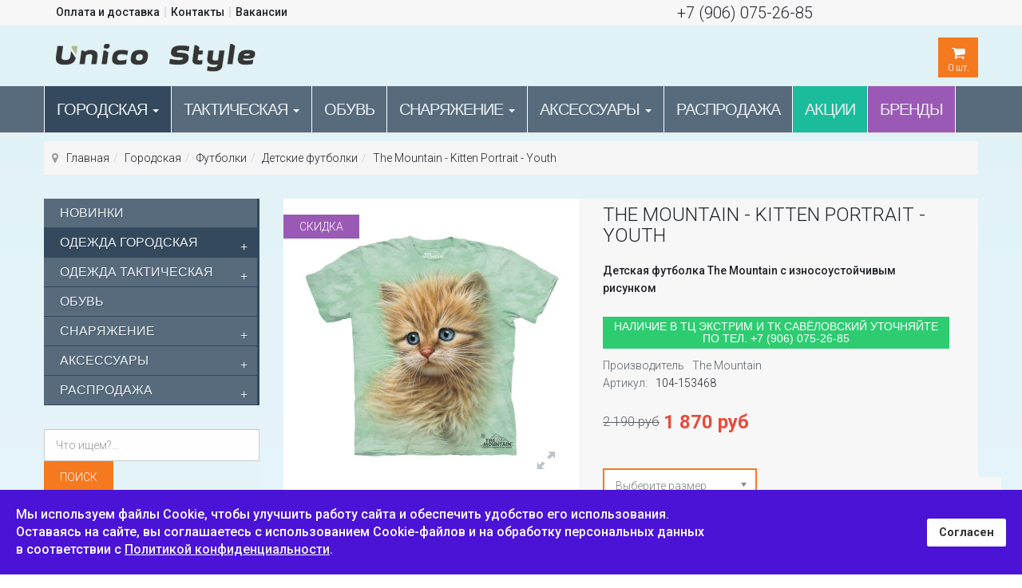

--- FILE ---
content_type: text/html; charset=utf-8
request_url: https://unico-style.ru/odezhda-gorodskaya/futbolki/detskie-futbolki/the-mountain-kitten-portrait-youth.html
body_size: 20581
content:

<!DOCTYPE html>
<html lang="ru-ru" dir="ltr" class='com_virtuemart view-productdetails itemid-1217 j39 mm-hover'>
  <head>
    
    
    
  	<link href='//fonts.googleapis.com/css?family=Roboto:400,100,300,500,700,900&subset=latin,cyrillic' rel='stylesheet' type='text/css'>
    <base href="https://unico-style.ru/odezhda-gorodskaya/futbolki/detskie-futbolki/the-mountain-kitten-portrait-youth.html" />
	<meta http-equiv="content-type" content="text/html; charset=utf-8" />
	<meta name="keywords" content="The Mountain - Kitten Portrait - Youth" />
	<meta name="title" content="The Mountain - Kitten Portrait - Youth" />
	<meta name="description" content="Унико Стайл предлагает купить Детская футболка The Mountain с износоустойчивым рисунком The Mountain - Kitten Portrait - Youth -  по выгодной цене с доставкой по Москве и всей России." />
	<meta name="generator" content="unico-style.ru" />
	<title>Детская футболка The Mountain с износоустойчивым рисунком The Mountain - Kitten Portrait - Youth -  купить в Москве по цене 1 870 руб</title>
	<link href="https://unico-style.ru/odezhda-gorodskaya/futbolki/futbolki-s-mordami-zhivotnykh/the-mountain-kitten-portrait-youth.html" rel="canonical" />
	<link href="/templates/t3_bs3_blank/favicon.ico" rel="shortcut icon" type="image/vnd.microsoft.icon" />
	<link rel="stylesheet" href="/media/com_jchoptimize/cache/css/62d34f99f954e98ed839cc163674dc31.css" />
	
	
	<style type="text/css">
#sp-cookie-consent {background-color: #4a13d6; color: #ffffff; }#sp-cookie-consent a, #sp-cookie-consent a:hover, #sp-cookie-consent a:focus, #sp-cookie-consent a:active {color: #f5f5f5; }#sp-cookie-consent .sp-cookie-allow {background-color: #ffffff; color: #333333;}#sp-cookie-consent .sp-cookie-allow:hover, #sp-cookie-consent .sp-cookie-allow:active, #sp-cookie-consent .sp-cookie-allow:focus {color: #333333;}
	</style>
	<script type="application/json" class="joomla-script-options new">{"csrf.token":"0639ec0f42af188d64fd1119aef41e48","system.paths":{"root":"","base":""}}</script>
	
	
	
	
	
	
	
	
	
	
	

    
<!-- META FOR IOS & HANDHELD -->

	<meta name="viewport" content="width=device-width, initial-scale=1.0, maximum-scale=1.0, user-scalable=no"/>
	<style type="text/stylesheet">
		@-webkit-viewport   { width: device-width; }
		@-moz-viewport      { width: device-width; }
		@-ms-viewport       { width: device-width; }
		@-o-viewport        { width: device-width; }
		@viewport           { width: device-width; }
	</style>
	
<meta name="HandheldFriendly" content="true"/>
<meta name="apple-mobile-web-app-capable" content="YES"/>

<!-- //META FOR IOS & HANDHELD -->




<!--[if lte IE 8]>
    <link rel="stylesheet" type="text/css" href="/templates/t3_bs3_blank/css/custom_ie8.css" />
<![endif]-->

<!-- Le HTML5 shim and media query for IE8 support -->
<!--[if lt IE 9]>
<script src="//html5shim.googlecode.com/svn/trunk/html5.js"></script>
<script type="text/javascript" src="/plugins/system/t3/base-bs3/js/respond.min.js"></script>
<![endif]-->
<!--[if lt IE 9]>
    <div style=' clear: both; text-align:center; position: relative; z-index:9999;'>
        <a href="http://www.microsoft.com/windows/internet-explorer/default.aspx?ocid=ie6_countdown_bannercode"><img src="/templates/t3_bs3_blank/images/old_browser.jpg" border="0" &nbsp;alt="" /></a>
    </div>
<![endif]-->

<!-- You can add Google Analytics here or use T3 Injection feature -->
<!-- Yandex.Metrika counter -->

<noscript><div><img src="https://mc.yandex.ru/watch/14437819" style="position:absolute; left:-9999px;" alt="" /></div></noscript>
<!-- /Yandex.Metrika counter -->
	<script src="/media/com_jchoptimize/cache/js/9f5bebb8dc84ffdb5289c672afc6f15c.js"></script>
	<script src="/components/com_virtuemart/assets/js/jquery-ui.min.js?vmver=1.9.2" type="text/javascript"></script>
<script src="/media/com_jchoptimize/cache/js/90cad3dc5988b539e0bf0678c9a646fe.js"></script>
	<script src="/components/com_virtuemart/assets/js/vmsite.js?vmver=99533f0a" type="text/javascript"></script>
<script src="/components/com_virtuemart/assets/js/chosen.jquery.min.js?vmver=99533f0a" type="text/javascript"></script>
<script src="/components/com_virtuemart/assets/js/vmprices.js?vmver=99533f0a" type="text/javascript"></script>
<script src="/components/com_virtuemart/assets/js/dynupdate.js?vmver=99533f0a" type="text/javascript"></script>
<script src="/media/com_jchoptimize/cache/js/c472ed0c25dc217707649c693787e35a.js"></script>
	<script type="text/javascript">

		jQuery(function($) {
			SqueezeBox.initialize({});
			initSqueezeBox();
			$(document).on('subform-row-add', initSqueezeBox);

			function initSqueezeBox(event, container)
			{
				SqueezeBox.assign($(container || document).find('a.modal').get(), {
					parse: 'rel'
				});
			}
		});

		window.jModalClose = function () {
			SqueezeBox.close();
		};

		// Add extra modal close functionality for tinyMCE-based editors
		document.onreadystatechange = function () {
			if (document.readyState == 'interactive' && typeof tinyMCE != 'undefined' && tinyMCE)
			{
				if (typeof window.jModalClose_no_tinyMCE === 'undefined')
				{
					window.jModalClose_no_tinyMCE = typeof(jModalClose) == 'function'  ?  jModalClose  :  false;

					jModalClose = function () {
						if (window.jModalClose_no_tinyMCE) window.jModalClose_no_tinyMCE.apply(this, arguments);
						tinyMCE.activeEditor.windowManager.close();
					};
				}

				if (typeof window.SqueezeBoxClose_no_tinyMCE === 'undefined')
				{
					if (typeof(SqueezeBox) == 'undefined')  SqueezeBox = {};
					window.SqueezeBoxClose_no_tinyMCE = typeof(SqueezeBox.close) == 'function'  ?  SqueezeBox.close  :  false;

					SqueezeBox.close = function () {
						if (window.SqueezeBoxClose_no_tinyMCE)  window.SqueezeBoxClose_no_tinyMCE.apply(this, arguments);
						tinyMCE.activeEditor.windowManager.close();
					};
				}
			}
		};
		
	jQuery(document).ready(function($) {
	/*	$('.additional-images a').mouseover(function() {
			var himg = this.href ;
			var extension=himg.substring(himg.lastIndexOf('.')+1);
			if (extension =='png' || extension =='jpg' || extension =='gif') {
				$('.main-image img').attr('src',himg );
			}
			console.log(extension)
		});*/
	});
//<![CDATA[ 
if (typeof Virtuemart === "undefined"){
	var Virtuemart = {};}
var vmSiteurl = 'https://unico-style.ru/' ;
Virtuemart.vmSiteurl = vmSiteurl;
var vmLang = '&lang=ru';
Virtuemart.vmLang = vmLang; 
var vmLangTag = 'ru';
Virtuemart.vmLangTag = vmLangTag;
var Itemid = '&Itemid=1217';
Virtuemart.addtocart_popup = "1" ; 
var usefancy = true; //]]>

		var show_img="window" 
		function Zoom() {
			jQuery("#Img_zoom2").elevateZoom({
			gallery:"gallery_02" , 
			cursor: "pointer" , 
			zoomWindowPosition: 1, 
			zoomWindowOffetx: 10,
			zoomWindowHeight: 360, 
			 zoomWindowWidth:360,
			 zoomWindowFadeIn: 500,
			zoomWindowFadeOut: 500,
			lensFadeIn: 500,
			lensFadeOut: 500,
			showLens:true,
			zoomType:show_img,
			containLensZoom :false,
			 easing : true, 
			 galleryActiveClass: "zoomThumbActive active", 
			 loadingIcon: "images/ajax-loader.gif"
			 }); 
		jQuery("#Img_zoom2").bind("click", function(e) {  
		  var ez =   jQuery("#Img_zoom2").data("elevateZoom");	
			jQuery.fancybox(ez.getGalleryList());
		  return false;
		});
		 jQuery("#carousel2").owlCarousel({
			items : 4,
			 itemsDesktop : [1199,3], //5 items between 1000px and 901px
			itemsDesktopSmall : [991,3], // betweem 900px and 601px
			itemsTablet: [767,3], //2 items between 600 and 0
			itemsMobile : [460,2], // itemsMobile disabled - inherit from itemsTablet option
			stopOnHover : true,
			lazyLoad : false,
			pagination : false,
			navigation : true,
			 navigationText: [
			"<i class='fa fa-caret-left'></i>",
			"<i class='fa fa-caret-right'></i>"
			]
			
			}); 
}

		jQuery(function($){ initTooltips(); $("body").on("subform-row-add", initTooltips); function initTooltips (event, container) { container = container || document;$(container).find(".hasTooltip").tooltip({"html": true,"container": "body"});} });var show_scrollbar="1";var height_scrollbar="292";var limitcount="0";
	</script>
<script type="text/javascript">
                    jQuery.ias({
                     container :  ".loadmore #slider",
                     item: ".item",
                     pagination: ".pagination.vm",
                     next: ".pagination.vm .next a",
                     triggerPageThreshold: "99999",
					 trigger: false,
					 history : false,
                     loader: "<img src=\"/media/ajax_scroll/assets/ajax-loader.gif\"/>",
                     noneleft: false,
					 onRenderComplete: function () {
						 jQuery("#product_list.grid .layout .hasTooltip").tooltip("hide");
						  if (notPoliteLoading =="1"){
							jQuery("#product_list img.lazy").lazyload({
								effect : "fadeIn"
							});
						 }
						  jQuery(function() {
							jQuery("#product_list div.prod-row").each(function() {        
							var tip = jQuery(this).find("div.count_holder_small");
					
							jQuery(this).hover(
								function() { tip.appendTo("body"); },
								function() { tip.appendTo(this); }
							).mousemove(function(e) {
								var x = e.pageX + 60,
									y = e.pageY - 50,
									w = tip.width(),
									h = tip.height(),
									dx = jQuery(window).width() - (x + w),
									dy = jQuery(window).height() - (y + h);
					
								if ( dx < 50 ) x = e.pageX - w - 60;
								if ( dy < 50 ) y = e.pageY - h + 130;
					
								tip.css({ left: x, top: y });
								});         
							});
							});
						  if (notAnimate =="1"){
						  jQuery("html.no-touch #product_list .prod-row:odd , html.no-touch .category-view .cat_row:odd").addClass("animate_left");
								jQuery("html.no-touch #product_list .prod-row:even, html.no-touch .category-view .cat_row:even").addClass("animate_right");
												   
								jQuery("html.no-touch .animate_left").each(function () {
									jQuery(this).appear(function() {
										jQuery(this).delay(350).animate({opacity:1,left:"0px"},950);
									});
								});
								jQuery("html.no-touch .animate_right").each(function () {
									jQuery(this).appear(function() {
										jQuery(this).delay(350).animate({opacity:1,right:"0px"},900);
									});
								}); 
						  }
						  jQuery(".loadmore ul.layout .prod-row , .loadmore ul.layout2 .prod-row").each(function(indx, element){
							var my_product_id = jQuery(this).find(".count_ids").val();
							var my_year = jQuery(this).find(".my_year").val();
							var my_month = jQuery(this).find(".my_month").val();
							var my_data = jQuery(this).find(".my_data").val();
							//alert(my_data);
							if(my_product_id){
								jQuery("#CountSmallCategLayout"+my_product_id).countdown({
								until: new Date(my_year, my_month - 1, my_data), 
								labels: ["Years", "Months", "Weeks", "Дни", "Час", "Мин", "Сек"],
								labels1:["Years","Months","Weeks","Дни","Час","Мин","Сек"],
								compact: false});
							}
							
						});
						  window.addEvent("domready", function() {
							SqueezeBox.initialize({});
							SqueezeBox.assign($$("a.modal"), {
							parse: "rel"
							});
						 });
						 jQuery("ul.layout .product-box , ul.layout2 .product-box").each(function(indx, element){
								var my_product_id = jQuery(this).find(".quick_ids").val();
								jQuery(this).append("<div class=\"quick_btn\" onClick =\"quick_btn("+my_product_id+")\"><i class=\"icon-eye-open\"></i>"+show_quicktext+"</div>");
								jQuery(this).find(".quick_id").remove();
								Virtuemart.product(jQuery("form.product"));
							  jQuery("form.js-recalculate").each(function(){
								if (jQuery(this).find(".product-fields").length) {
								  var id= jQuery(this).find("input[name=\"virtuemart_product_id[]\"]").val();
								  Virtuemart.setproducttype(jQuery(this),id);
								}
							  });
						});
						
				}
						  });
        </script>
<script type="text/javascript">
		//<![CDATA[
		if (navigator.userAgent.match(/IEMobile\/10\.0/)) {
			var msViewportStyle = document.createElement("style");
			msViewportStyle.appendChild(
				document.createTextNode("@-ms-viewport{width:auto!important}")
			);
			document.getElementsByTagName("head")[0].appendChild(msViewportStyle);
		}
		//]]>
	</script>
<script>
var notAnimate = '0';
var notPoliteLoading = '0';
var notstickynavigation = '1';
var preloader = '';
var preloaderbg = '';
</script>
<script type="text/javascript" >
   (function(m,e,t,r,i,k,a){m[i]=m[i]||function(){(m[i].a=m[i].a||[]).push(arguments)};
   m[i].l=1*new Date();
   for (var j = 0; j < document.scripts.length; j++) {if (document.scripts[j].src === r) { return; }}
   k=e.createElement(t),a=e.getElementsByTagName(t)[0],k.async=1,k.src=r,a.parentNode.insertBefore(k,a)})
   (window, document, "script", "https://mc.yandex.ru/metrika/tag.js", "ym");

   ym(14437819, "init", {
        clickmap:true,
        trackLinks:true,
        accurateTrackBounce:true,
        webvisor:true
   });
</script>
</head>
  <body class="resp">
  <div class="t3-wrapper boxed-version"> <!-- Need this wrapper for off-canvas menu. Remove if you don't use of-canvas -->

  <div class="boxed layout-wide">
      <div class="top-block notFix">
       	 <div class="container cookies_height">
<div class="cookies">

</div>
</div>
<div class="header-top">
<div class="header-top-border">
<div class="container top-header">
    	<!-- SPOTLIGHT -->
	<div class="t3-spotlight t3-topheader  row">
					<div class=" col-lg-6 col-md-6 col-sm-6 col-xs-12">
									<div class="t3-module module menu" id="Mod154">
    <div class="module-inner">
                  <div class="module-ct">
      
<ul class="nav menu284">
<li class="item-688"><a href="/oplata-i-dostavka.html" >Оплата и доставка</a><li class="item-689"><a href="/kontakty.html" >Контакты</a><li class="item-1592"><a href="/vakansii.html" >Вакансии</a></ul>
      </div>
    </div>
  </div>
  	
							</div>
					<div class=" col-lg-6 col-md-6 col-sm-6  col-xs-6 hidden-xs ">
									<div class="t3-module module  hidden-phone" id="Mod172">
    <div class="module-inner">
                  <div class="module-ct">
      

<div class="custom hidden-phone"  >
	<div style="text-align: center; padding: 0px 0 0 0px; font-size: 20px; font-family: 'Roboto',​sans-serif;"><a href="tel:+79060752685">+7 (906) 075-26-85</a></div></div>
      </div>
    </div>
  </div>
  	
							</div>
					<div class="  col-lg-2 hidden-lg   col-md-2 hidden-md   col-sm-2 hidden-sm   col-xs-12 hidden-xs ">
								&nbsp;
							</div>
			</div>
<!-- SPOTLIGHT -->
 </div>
</div>
</div>

       	 <header id="t3-header">
<div class="container">
<div class="row">
		<div class="logo col-md-6 mod-left">
			<div class="logo-image">
           	 <h3>
             				<a href="/" title="Интернет магазин Унико Стайл">
						<img class="logo-img" src="/images/logo.png" alt="Интернет магазин Унико Стайл" />
				</a>
               				
                </h3>
			</div>
		</div>
        <div class="mod-right col-md-6">
        <div class="fright">
        <div class="fleft block1-custom hidden-xs">   
        
        </div>
        <div class="fleft block2-custom hidden-xs">  
        
        </div>
        <div class="fleft block3-custom">  
        <!-- Virtuemart 2 Ajax Card -->
<div class="mod-cart">
<div class="vmCartModule_ajax vmCartModule" id="vmCartModule">
	<style>
			#cart_list {
				width:380px!important;
			}
			
			 #vm_cart_products img {
				width:60px!important;
				height:60px!important;
			}
	</style><div class="miniart">
    	<div class="total_products">
    		<span class="cart_num"><a><i class='fa fa-shopping-cart' aria-hidden='true'></i><span class=total_items>0</span> шт.</a></span>
    	</div>
	</div>
	<div class="hiddencontainer" style=" display: none; ">
		<div class="vmcontainer container">
			<div class="wrapper marg-bot sp">
				<div class="spinner"></div>
			<!-- Image line -->
				<div class="image">
				</div>
				<div class="fleft">
					<div class="product_row">
						<span class="product_name"></span><div class="clear"></div>
						<div class="product_attributes"></div>
                    </div>
				</div>
                <div class="fright">
                	<div class="wrap-cart">
                   <span class="quantity"></span><div class="prices" style="display:inline;"></div>
                   	</div>
                    <a class="vmicon vmicon vm2-remove_from_cart" onclick="remove_product_cart(this);"><i></i><span class="product_cart_id"></span></a>
                </div>
			</div>
		</div>
	</div>
	<div id="cart_list" class="empty">
		<div class="text-art">
			Ваша корзина пуста!		</div> 
		<div class="vm_cart_products" id="vm_cart_products">
        
								
		</div>
		<div class="all empty">
	         <div class="tot3">
	          	 			</div>
	         <div class="tot4">
	         	 			</div>
	          <div class="total">
							</div>
			<div class="show_cart">
							</div>
	    </div>
		<noscript>
		MOD_VIRTUEMART_CART_AJAX_CART_PLZ_JAVASCRIPT		</noscript>
	</div>
</div></div>
<script>
	jQuery(function(){
		jQuery('.marg-bot.sp .fright .vmicon').live('click',function(){
			jQuery(this).parent().parent().find('.spinner').css({display:'block'});						  
		});
	});
function remove_product_cart(elm) {
	var cart_id = jQuery(elm).children("span.product_cart_id").text();
	jQuery.ajax({
		url: 'index.php?option=com_virtuemart&view=cart&task=delete&removeProductCart=cart_virtuemart_product_id='+cart_id,
		type: 'post',
		data: 'cart_virtuemart_product_id='+cart_id,
		dataType: 'html',
		beforeSend: function(){
                //jQuery('.product_remove_id'+cart_id).closest('.vmcontainer').addClass('removing');
            },
		success: function(html){
						jQuery('body').trigger('updateVirtueMartCartModule');
			customScrollbar();
		}
}); 
}


</script>
  <script type="text/javascript" src="https://unico-style.ru/modules/mod_virtuemart_cart_tf/assets/js/update_cart.js"></script>

        </div>
        <div class="fleft block4-custom hidden-xs">  
        
        </div>
        <div class="fleft block5-custom hidden-lg hidden-md">  
        
        </div>
        </div>
        </div>
    <div class="clear"></div>
    </div></div>
</header>
       		 
<!-- MAIN NAVIGATION -->
<nav id="t3-mainnav" class="wrap navbar navbar-default t3-mainnav">
	<div class="container">
    <div class="row">
		<!-- Brand and toggle get grouped for better mobile display -->
        <div class="t3-navbar">
		<div class="navbar-header">
		 
											<button type="button" class="navbar-toggle" data-toggle="collapse" data-target=".t3-navbar-collapse">
					<i class="fa fa-bars"></i>
                    <span class="menu_title">Навигация</span>
				</button>
                
									
		</div>
		
					<div class="t3-navbar-collapse navbar-collapse collapse"></div>
				  

		<div class="navbar-collapse collapse">
			<div  class="t3-megamenu animate elastic"  data-duration="400" data-responsive="true">
<ul itemscope itemtype="http://www.schema.org/SiteNavigationElement" class="nav navbar-nav level0">
<li itemprop='name' class="active dropdown mega" data-id="880" data-level="1">
<a itemprop='url' class=" dropdown-toggle"  href="/odezhda-gorodskaya.html"   data-target="#" data-toggle="dropdown">Городская <em class="caret"></em></a>

<div class="nav-child dropdown-menu mega-dropdown-menu"  style="width: 500px"  data-width="500"><div class="mega-dropdown-inner">
<div class="row">
<div class="col-xs-6 mega-col-nav" data-width="6"><div class="mega-inner">
<ul itemscope itemtype="http://www.schema.org/SiteNavigationElement" class="mega-nav level1">
<li itemprop='name' class="current active" data-id="1217" data-level="2">
<a itemprop='url' class=""  href="/odezhda-gorodskaya/futbolki.html"   data-target="#">Футболки </a>

</li>
<li itemprop='name'  data-id="1218" data-level="2">
<a itemprop='url' class=""  href="/odezhda-gorodskaya/shorty.html"   data-target="#">Шорты </a>

</li>
<li itemprop='name'  data-id="1219" data-level="2">
<a itemprop='url' class=""  href="/odezhda-gorodskaya/tolstovki.html"   data-target="#">Толстовки </a>

</li>
<li itemprop='name'  data-id="1220" data-level="2">
<a itemprop='url' class=""  href="/odezhda-gorodskaya/rubashki.html"   data-target="#">Рубашки </a>

</li>
<li itemprop='name'  data-id="1221" data-level="2">
<a itemprop='url' class=""  href="/odezhda-gorodskaya/dzhinsovaya-odezhda.html"   data-target="#">Джинсовая одежда </a>

</li>
</ul>
</div></div>
<div class="col-xs-6 mega-col-nav" data-width="6"><div class="mega-inner">
<ul itemscope itemtype="http://www.schema.org/SiteNavigationElement" class="mega-nav level1">
<li itemprop='name'  data-id="1222" data-level="2">
<a itemprop='url' class=""  href="/odezhda-gorodskaya/shtany.html"   data-target="#">Штаны </a>

</li>
<li itemprop='name'  data-id="1223" data-level="2">
<a itemprop='url' class=""  href="/odezhda-gorodskaya/zhilety.html"   data-target="#">Жилеты </a>

</li>
<li itemprop='name'  data-id="1224" data-level="2">
<a itemprop='url' class=""  href="/odezhda-gorodskaya/kurtki.html"   data-target="#">Куртки </a>

</li>
<li itemprop='name'  data-id="1225" data-level="2">
<a itemprop='url' class=""  href="/odezhda-gorodskaya/golovnye-ubory.html"   data-target="#">Головные уборы </a>

</li>
<li itemprop='name'  data-id="1226" data-level="2">
<a itemprop='url' class=""  href="/odezhda-gorodskaya/zhenskaya-odezhda.html"   data-target="#">Женская одежда </a>

</li>
</ul>
</div></div>
</div>
</div></div>
</li>
<li itemprop='name' class="dropdown mega" data-id="930" data-level="1">
<a itemprop='url' class=" dropdown-toggle"  href="/odezhda-militari.html"   data-target="#" data-toggle="dropdown">Тактическая <em class="caret"></em></a>

<div class="nav-child dropdown-menu mega-dropdown-menu"  style="width: 500px"  data-width="500"><div class="mega-dropdown-inner">
<div class="row">
<div class="col-xs-6 mega-col-nav" data-width="6"><div class="mega-inner">
<ul itemscope itemtype="http://www.schema.org/SiteNavigationElement" class="mega-nav level1">
<li itemprop='name'  data-id="1227" data-level="2">
<a itemprop='url' class=""  href="/odezhda-militari/shtany-military.html"   data-target="#">Штаны </a>

</li>
<li itemprop='name'  data-id="1228" data-level="2">
<a itemprop='url' class=""  href="/odezhda-militari/kurtki-military.html"   data-target="#">Куртки </a>

</li>
<li itemprop='name'  data-id="1229" data-level="2">
<a itemprop='url' class=""  href="/odezhda-militari/tolstovki-military.html"   data-target="#">Толстовки </a>

</li>
<li itemprop='name'  data-id="1262" data-level="2">
<a itemprop='url' class=""  href="/odezhda-militari/zhilety-voennye.html"   data-target="#">Жилеты </a>

</li>
<li itemprop='name'  data-id="1230" data-level="2">
<a itemprop='url' class=""  href="/odezhda-militari/svitera-militari.html"   data-target="#">Свитера </a>

</li>
<li itemprop='name'  data-id="1232" data-level="2">
<a itemprop='url' class=""  href="/odezhda-militari/rubashki-military.html"   data-target="#">Рубашки </a>

</li>
<li itemprop='name'  data-id="1233" data-level="2">
<a itemprop='url' class=""  href="/odezhda-militari/futbolki-military.html"   data-target="#">Футболки </a>

</li>
<li itemprop='name'  data-id="1234" data-level="2">
<a itemprop='url' class=""  href="/odezhda-militari/shorty-militari.html"   data-target="#">Шорты </a>

</li>
</ul>
</div></div>
<div class="col-xs-6 mega-col-nav" data-width="6"><div class="mega-inner">
<ul itemscope itemtype="http://www.schema.org/SiteNavigationElement" class="mega-nav level1">
<li itemprop='name'  data-id="1235" data-level="2">
<a itemprop='url' class=""  href="/odezhda-militari/voennaya-termoodezhda.html"   data-target="#">Термоодежда </a>

</li>
<li itemprop='name'  data-id="1236" data-level="2">
<a itemprop='url' class=""  href="/odezhda-militari/noski-military.html"   data-target="#">Носки </a>

</li>
<li itemprop='name'  data-id="1237" data-level="2">
<a itemprop='url' class=""  href="/odezhda-militari/golovnye-ubory-military.html"   data-target="#">Головные уборы </a>

</li>
<li itemprop='name'  data-id="1238" data-level="2">
<a itemprop='url' class=""  href="/odezhda-militari/perchatki-military.html"   data-target="#">Перчатки </a>

</li>
<li itemprop='name'  data-id="1239" data-level="2">
<a itemprop='url' class=""  href="/odezhda-militari/remni-military.html"   data-target="#">Ремни </a>

</li>
<li itemprop='name'  data-id="1336" data-level="2">
<a itemprop='url' class=""  href="/odezhda-militari/podtyazhki.html"   data-target="#">Подтяжки </a>

</li>
<li itemprop='name'  data-id="1240" data-level="2">
<a itemprop='url' class=""  href="/odezhda-militari/zhenskaya-odezhda-military.html"   data-target="#">Женская одежда </a>

</li>
<li itemprop='name'  data-id="1241" data-level="2">
<a itemprop='url' class=""  href="/odezhda-militari/detskaya-odezhda-military.html"   data-target="#">Детская одежда </a>

</li>
</ul>
</div></div>
</div>
</div></div>
</li>
<li itemprop='name'  data-id="876" data-level="1">
<a itemprop='url' class=""  href="/obuv.html"   data-target="#">Обувь </a>

</li>
<li itemprop='name' class="dropdown mega" data-id="1097" data-level="1">
<a itemprop='url' class=" dropdown-toggle"  href="/snaryazhenie.html"   data-target="#" data-toggle="dropdown">Снаряжение <em class="caret"></em></a>

<div class="nav-child dropdown-menu mega-dropdown-menu"  style="width: 500px"  data-width="500"><div class="mega-dropdown-inner">
<div class="row">
<div class="col-xs-6 mega-col-nav" data-width="6"><div class="mega-inner">
<ul itemscope itemtype="http://www.schema.org/SiteNavigationElement" class="mega-nav level1">
<li itemprop='name'  data-id="1212" data-level="2">
<a itemprop='url' class=""  href="/snaryazhenie/kobury.html"   data-target="#">Кобуры </a>

</li>
<li itemprop='name'  data-id="1251" data-level="2">
<a itemprop='url' class=""  href="/snaryazhenie/maskirovka.html"   data-target="#">Маскировка </a>

</li>
<li itemprop='name'  data-id="1455" data-level="2">
<a itemprop='url' class=""  href="/snaryazhenie/meditsina.html"   data-target="#">Медицина </a>

</li>
<li itemprop='name'  data-id="1594" data-level="2">
<a itemprop='url' class=""  href="/snaryazhenie/naushniki-i-komplektuyushchie.html"   data-target="#">Наушники и комплектующие </a>

</li>
<li itemprop='name'  data-id="1242" data-level="2">
<a itemprop='url' class=""  href="/snaryazhenie/oruzhejnye-remni.html"   data-target="#">Оружейные ремни </a>

</li>
<li itemprop='name'  data-id="1308" data-level="2">
<a itemprop='url' class=""  href="/snaryazhenie/ochki.html"   data-target="#">Очки </a>

</li>
<li itemprop='name'  data-id="1591" data-level="2">
<a itemprop='url' class=""  href="/snaryazhenie/palatki-i-spal-nye-meshki.html"   data-target="#">Палатки и спальные мешки </a>

</li>
<li itemprop='name'  data-id="1210" data-level="2">
<a itemprop='url' class=""  href="/snaryazhenie/platformy-molle.html"   data-target="#">Платформы Molle </a>

</li>
<li itemprop='name'  data-id="1209" data-level="2">
<a itemprop='url' class=""  href="/snaryazhenie/podsumki.html"   data-target="#">Подсумки </a>

</li>
<li itemprop='name'  data-id="1231" data-level="2">
<a itemprop='url' class=""  href="/snaryazhenie/razgruzki.html"   data-target="#">Разгрузки </a>

</li>
</ul>
</div></div>
<div class="col-xs-6 mega-col-nav" data-width="6"><div class="mega-inner">
<ul itemscope itemtype="http://www.schema.org/SiteNavigationElement" class="mega-nav level1">
<li itemprop='name'  data-id="1601" data-level="2">
<a itemprop='url' class=""  href="/snaryazhenie/ratsii-i-komplektuyushchie.html"   data-target="#">Рации и комплектующие </a>

</li>
<li itemprop='name'  data-id="1446" data-level="2">
<a itemprop='url' class=""  href="/snaryazhenie/spitfire-mk-ii.html"   data-target="#">Spitfire MK II </a>

</li>
<li itemprop='name'  data-id="1600" data-level="2">
<a itemprop='url' class=""  href="/snaryazhenie/remni-takticheskie.html"   data-target="#">Ремни тактические </a>

</li>
<li itemprop='name'  data-id="1207" data-level="2">
<a itemprop='url' class=""  href="/snaryazhenie/ryukzaki.html"   data-target="#">Рюкзаки </a>

</li>
<li itemprop='name'  data-id="1213" data-level="2">
<a itemprop='url' class=""  href="/snaryazhenie/sredstva-zashchity.html"   data-target="#">Средства защиты </a>

</li>
<li itemprop='name' class="dropdown-submenu mega" data-id="1208" data-level="2">
<a itemprop='url' class=""  href="/snaryazhenie/sumki.html"   data-target="#">Сумки </a>

<div class="nav-child dropdown-menu mega-dropdown-menu"  ><div class="mega-dropdown-inner">
<div class="row">
<div class="col-xs-12 mega-col-nav" data-width="12"><div class="mega-inner">
<ul itemscope itemtype="http://www.schema.org/SiteNavigationElement" class="mega-nav level2">
<li itemprop='name'  data-id="1214" data-level="3">
<a itemprop='url' class=""  href="/snaryazhenie/sumki/poyasnye-sumki.html"   data-target="#">Поясные </a>

</li>
<li itemprop='name'  data-id="1215" data-level="3">
<a itemprop='url' class=""  href="/snaryazhenie/sumki/naplechnye-sumki.html"   data-target="#">Наплечные </a>

</li>
<li itemprop='name'  data-id="1216" data-level="3">
<a itemprop='url' class=""  href="/snaryazhenie/sumki/takticheskie-sumki.html"   data-target="#">Тактические </a>

</li>
</ul>
</div></div>
</div>
</div></div>
</li>
<li itemprop='name'  data-id="1211" data-level="2">
<a itemprop='url' class=""  href="/snaryazhenie/chehly-dlya-oruzhiya.html"   data-target="#">Чехлы, боксы, кейсы </a>

</li>
<li itemprop='name'  data-id="1245" data-level="2">
<a itemprop='url' class=""  href="/snaryazhenie/fonari-i-komplektuyushchie.html"   data-target="#">Фонари и комплектующие </a>

</li>
<li itemprop='name'  data-id="1303" data-level="2">
<a itemprop='url' class=""  href="/snaryazhenie/shlemy.html"   data-target="#">Шлемы </a>

</li>
<li itemprop='name'  data-id="1331" data-level="2">
<a itemprop='url' class=""  href="/snaryazhenie/dop-oborudovanie.html"   data-target="#">Доп.оборудование </a>

</li>
</ul>
</div></div>
</div>
</div></div>
</li>
<li itemprop='name' class="dropdown mega" data-id="801" data-level="1">
<a itemprop='url' class=" dropdown-toggle"  href="/aksessuary-military.html"   data-target="#" data-toggle="dropdown">Аксессуары <em class="caret"></em></a>

<div class="nav-child dropdown-menu mega-dropdown-menu"  ><div class="mega-dropdown-inner">
<div class="row">
<div class="col-xs-12 mega-col-nav" data-width="12"><div class="mega-inner">
<ul itemscope itemtype="http://www.schema.org/SiteNavigationElement" class="mega-nav level1">
<li itemprop='name'  data-id="1243" data-level="2">
<a itemprop='url' class=""  href="/aksessuary-military/patchi-military.html"   data-target="#">Патчи </a>

</li>
<li itemprop='name'  data-id="1458" data-level="2">
<a itemprop='url' class=""  href="/aksessuary-military/parakord.html"   data-target="#">Паракорд </a>

</li>
<li itemprop='name'  data-id="1244" data-level="2">
<a itemprop='url' class=""  href="/aksessuary-military/nozhi-military.html"   data-target="#">Ножи </a>

</li>
<li itemprop='name'  data-id="1246" data-level="2">
<a itemprop='url' class=""  href="/aksessuary-military/chasy-military.html"   data-target="#">Часы </a>

</li>
<li itemprop='name'  data-id="1248" data-level="2">
<a itemprop='url' class=""  href="/aksessuary-military/aksessuary-militari.html"   data-target="#">Аксессуары милитари </a>

</li>
<li itemprop='name'  data-id="1249" data-level="2">
<a itemprop='url' class=""  href="/aksessuary-military/posuda-i-pitanie.html"   data-target="#">Посуда и питание </a>

</li>
<li itemprop='name'  data-id="1250" data-level="2">
<a itemprop='url' class=""  href="/aksessuary-military/suveniry.html"   data-target="#">Сувениры </a>

</li>
</ul>
</div></div>
</div>
</div></div>
</li>
<li itemprop='name'  data-id="694" data-level="1">
<a itemprop='url' class=""  href="/rasprodazha.html"   data-target="#">Распродажа </a>

</li>
<li itemprop='name'  data-id="922" data-level="1">
<a itemprop='url' class=""  href="/aktsii.html"   data-target="#">Акции </a>

</li>
<li itemprop='name'  data-id="877" data-level="1">
<a itemprop='url' class=""  href="/brendy.html"   data-target="#">Бренды </a>

</li>
</ul>
</div>

            
		</div>
		<div class="search-custom"> 
    		
        </div>
    	</div>
		 
	</div>
    </div>
</nav>
<!-- //MAIN NAVIGATION -->

       </div>
       <div class="center-block">
       		 
<div id="Slider">

         <!-- HEADcustom -->
        <div class="screen head-custom hidden-lg hidden-md hidden-sm">     
          <!--BEGIN Search Box -->
<form action="/katalog/results,1-18.html?search=true" method="get">
<div class="search searchm">
	<input name="keyword" id="mod_virtuemart_search" maxlength="20" placeholder="Что ищем?..." class="inputbox searchm" type="text" size="10" /><input type="submit" value="Поиск" class="button searchm" onclick="this.form.keyword.focus();"/></div>
		<input type="hidden" name="limitstart" value="0" />
		<input type="hidden" name="option" value="com_virtuemart" />
		<input type="hidden" name="view" value="category" />
		<input type="hidden" name="virtuemart_category_id" value="0"/>

	  </form>

<!-- End Search Box -->
        </div>
        <!-- //HEADcustom -->
      </div>

           
             
       		 <div class="top-breadcrumbs">
<div class="container top-header">
        <div class="breadcrumbs breadcrumbs-custom">     
       		
<ol class="breadcrumb breadcrumbs hidden-phone">
	<li class="active"><span class="hasTooltip"><i class="fa fa-map-marker" data-toggle="tooltip" title="Вы здесь: "></i></span></li><li><a href="/" class="pathway">Главная</a><span class="divider"><img src="/templates/t3_bs3_blank/images/system/arrow.png" alt="" /></span></li><li><a href="/odezhda-gorodskaya.html" class="pathway">Городская</a><span class="divider"><img src="/templates/t3_bs3_blank/images/system/arrow.png" alt="" /></span></li><li><a href="/odezhda-gorodskaya/futbolki.html" class="pathway">Футболки</a><span class="divider"><img src="/templates/t3_bs3_blank/images/system/arrow.png" alt="" /></span></li><li><a href="/odezhda-gorodskaya/futbolki/detskie-futbolki.html" class="pathway">Детские футболки</a><span class="divider"><img src="/templates/t3_bs3_blank/images/system/arrow.png" alt="" /></span></li><li><span>The Mountain - Kitten Portrait - Youth</span></li></ol>

        </div>
 </div>
</div>        

			 

    	<div class="MainRow">
     		 
<div id="t3-mainbody" class="container t3-mainbody">
	<div class="row">

		<!-- MAIN CONTENT -->
		<div id="t3-content" class="t3-content col-xs-12 col-sm-8 col-sm-push-4 col-md-9 col-md-push-3">
						<div id="system-message-container">
	</div>

			             
			
			<div id="bd_results">
			<div id="cf_res_ajax_loader"></div><div id="productdetailsview" class="productdetails-view">

	        <div class="icons">
	    <div class="icons-print"></div><div class="icons-edit"></div>      
	   
        </div>
    <div class="wrapper2">
	 
	<div class="fleft image_loader">
    <div class="image_show">
		    <div class="clearfix"><div class="main-image"><div class='zoomlupa photo'></div><div class='lbl-box2'></div><div class='lbl-box'><div class='discount'>Скидка</div></div><img style='display:none!important;'  src='/images/product/resized/104-153468_380x380.jpg'  class='big_img' id='Img_to_Js_5473'/><img width='380' height='auto'  src='/images/product/104-153468.jpg'  title='104-153468.jpg'   alt='The Mountain - Kitten Portrait - Youth' class='big_img' id='Img_zoom2'/></div></div>

    <div class="jcarousel-container gfdgdf clearfix none noneimg"><div id="gallery_02" class="jcarousel jcarousel-container  additional-images none"><ul id='carousel2' class='paginat prod'><li class="floatleft"><a class="thumb" href='#' data-image='https://unico-style.ru/images/product/104-153468.jpg' data-zoom-image='https://unico-style.ru/images/product/104-153468.jpg' ><img style="width:89px;" title='The Mountain - Kitten Portrait - Youth'  src='https://unico-style.ru/images/product/resized/104-153468_380x380.jpg'></a></li></ul><div class='clear'></div></div>
	        <div class="clear"></div>
    </div>
<div class="cvett"><!-- START: Modules Anywhere -->

<div class="custom"  >
	<div>Реальный цвет товара может отличаться от изображения на сайте</div></div>
<!-- END: Modules Anywhere --></div>
		          
        </div>    
	</div>
    <div class="fright">
    	
		 			<h1 class="title">The Mountain - Kitten Portrait - Youth</h1>
		
                <div class="short_desc">
                 Детская футболка The Mountain с износоустойчивым рисунком                </div>
			  
<br />

<div class="cvett"><!-- START: Modules Anywhere -->

<div class="custom"  >
	<div style="/*border: 3px double #ddbf9b; border-radius: 5px; letter-spacing: 1px; */ background-color: #2ecc71; text-align: center; font-size: 10pt; font-family: 'Roboto Condensed', sans-serif; color: #dedede; margin: 3px 0 0 0;">
<div style="font-size: 14px; color: #fff; line-height: 15px; padding: 5px;">Наличие в ТЦ Экстрим и ТК Савёловский уточняйте по тел.&nbsp;<a href="tel:+79060752685"><span style="color: #fff;">+7&nbsp;(906)&nbsp;075-26-85</span></a></div>
</div></div>
<!-- END: Modules Anywhere --></div>
<div class="cvett"><!-- START: Modules Anywhere --><!--  Modules Anywhere Message: Этот модуль не может быть помещен сюда, потому, что он не опубликован или не привязан к этой странице. --><!-- END: Modules Anywhere --></div>
		<div class="rating">
				
			</div>

            <div class="manufacturer">
            <span class="bold">Производитель</span>The Mountain    </div><div class="code"><span class="bold">Артикул:</span>104-153468</div>                        <div class="price">
				 <div class="product-price" id="productPrice5473">
	<span class="price-crossed" ><div class="PricebasePriceWithTax vm-display vm-price-value"><span class="PricebasePriceWithTax">2 190 руб</span></div></span><div class="PricesalesPrice vm-display vm-price-value"><span class="PricesalesPrice">1 870 руб</span></div></div>
             </div> 
                                          
		<div class="product-box2">
				
			<div class="addtocart-area2 proddet">
		<form method="post" class="product js-recalculate" action="/odezhda-gorodskaya/futbolki.html">
			<div class="vm-customfields-wrap product-custom">
					<div class="product-fields">
		<div class="product-field product-field-type-A">
									<span class="product-fields-title-wrapper"><span class="product-fields-title">Размер:</span>
					</span>
				<div class="product-field-display"><select id="customProductData_5473_6844" name="field[5473][6844][customfield_value]" onchange="window.top.location.href=this.options[this.selectedIndex].value" size="1" class="vm-chzn-select no-vm-bind" data-dynamic-update="1" >
	<option value="/katalog/the-mountain-kitten-portrait-youth.html" selected="selected">Выберите размер</option>
	<option value="/odezhda-gorodskaya/futbolki/detskie-futbolki/the-mountain-kitten-portrait-youth-1.html">Размер: YS (1 870 руб)</option>
	<option value="/odezhda-gorodskaya/futbolki/detskie-futbolki/the-mountain-kitten-portrait-youth-2.html">Размер: YM (1 870 руб)</option>
	<option value="/odezhda-gorodskaya/futbolki/detskie-futbolki/the-mountain-kitten-portrait-youth-3.html">Размер: YL (1 870 руб)</option>
	<option value="/odezhda-gorodskaya/futbolki/detskie-futbolki/the-mountain-kitten-portrait-youth-4.html">Размер: YXL (1 870 руб)</option>
</select>
</div>			</div>
		      <div class="clear"></div>
	</div>
			</div>			
				
	<div class="addtocart-bar">
			<div class="wrapper">
			<span class="addtocart-button2">
				<span style="/*display:none;*/" name="addtocart" class="addtocart-button addtocart-button-disabled cart-click" title="Выберите размер" ><i class="fa fa-shopping-cart"></i><span class="action-name">Выберите размер</span></span>				</span>             <div class="clearfix"></div>
                <div class="product-actions">
                     
                    
  						   <div class="ask-a-question">
					 <a class="ask-a-question askquestion2" data-fancybox-type="iframe" href="/odezhda-gorodskaya/futbolki/detskie-futbolki/the-mountain-kitten-portrait-youth/askquestion.html?tmpl=component" rel="nofollow" title="Задать вопрос по товару" >
                     <i class="fa fa-question-circle"></i>
					 <span class="action-name">Задать вопрос по товару</span>
                     </a>
					</div>
			      
        		</div>
	
		</div>

			
			<input type="hidden" name="virtuemart_product_id[]" value="5473"/>
			<noscript><input type="hidden" name="task" value="add"/></noscript> 
	</div>			<input type="hidden" name="option" value="com_virtuemart"/>
			<input type="hidden" name="view" value="cart"/>
			<input type="hidden" name="virtuemart_product_id[]" value="5473"/>
			<input type="hidden" name="pname" value="The Mountain - Kitten Portrait - Youth"/>
			<input type="hidden" name="pid" value="5473"/>
			<input type="hidden" class="item_id" name="virtuemart_product_id[]" value="5473"/>
			<input type="hidden" name="Itemid" value="1217"/>		</form>

	</div>

<p></p>   <div class="clear"></div>
    	
		</div>
		  
		
	</div><div class="clear"></div>
  </div> 
  
	  
    
     <div class="example2 loader">
 <div class="tabs_show">
 <div class="responsive-tabs">
 	         <h2> Описание</h2>
        <div>
       	 <div class="desc"><p><strong>Описание:</strong> Детская футболка - The Mountain - Kitten Portrait - Youthh.</p>
<p><strong>Материал:</strong> Хлопок - 100%</p>
<p><strong>Особенности:</strong> Бесшовная футболка, прошедшая термическую усадку. Изготовлена из плотного 100% органически чистого хлопка &laquo;Heavyweight&raquo; (сертифицирован Oeko-Tex Standart 100). Износоустойчивый рисунок нанесен красками на водной основе, не содержащей нефтепродуктов.</p>
<p>Свободный крой для комфортной носки.<br /><span style="color: #fcfcfc;"><em>кошка, котенок, кошки, котята</em></span></p>
<div class="overfl"><img src="/images/razmery/15-mtn.jpg" alt=""></div>
<hr /></div>                  
        </div>
	    
        
    
	   	

	  	

            
             
		</div>
  </div>
   </div>
<hr />
<div><strong>The Mountain - Kitten Portrait - Youth - Детская футболка The Mountain с износоустойчивым рисунком</strong>: фото, описание, состав, характеристики.</div>
 <div class="clear"></div>
 	

	
	<div class="back-to-category left" style="padding-top:30px;">
    	<a style="display:inline-block;" href="/odezhda-gorodskaya/futbolki/detskie-futbolki.html" class="button_back button reset2" title="Детские футболки"><i class="fa fa-reply"></i>Вернуться к: Детские футболки</a>
           <script   id="updateChosen-js" type="text/javascript" >//<![CDATA[ 
Virtuemart.updateChosenDropdownLayout = function() {
		var vm2string = {editImage: 'edit image',select_all_text: 'Выбрать все',select_some_options_text: 'Доступен для всех'};
		jQuery(function($) {
			jQuery(".vm-chzn-select").chosen({enable_select_all: true,select_all_text : vm2string.select_all_text,select_some_options_text:vm2string.select_some_options_text,disable_search_threshold: 5});
		});
	}
	Virtuemart.updateChosenDropdownLayout(); //]]>
</script><script   id="updDynamicListeners-js" type="text/javascript" >//<![CDATA[ 
jQuery(document).ready(function() { // GALT: Start listening for dynamic content update.
	// If template is aware of dynamic update and provided a variable let's
	// set-up the event listeners.
	//if (Virtuemart.container)
		Virtuemart.updateDynamicUpdateListeners();

}); //]]>
</script><script   id="ready.vmprices-js" type="text/javascript" >//<![CDATA[ 
jQuery(document).ready(function($) {

		Virtuemart.product($("form.product"));
}); //]]>
</script><script   id="popups-js" type="text/javascript" > //<![CDATA[
	jQuery(document).ready(function($) {
		
	});
//]]> </script><script   id="ajaxContent-js" type="text/javascript" >//<![CDATA[ 
Virtuemart.container = jQuery('.productdetails-view');
		Virtuemart.containerSelector = '.productdetails-view'; //]]>
</script>
	</div>
	<div class="clearfix"></div>
     </div>

    	<div class="clear"></div>

   
<script type="text/javascript" src="/templates/t3_bs3_blank/html/com_virtuemart/productdetails/responsiveTabs.min.js"></script>
<script type="text/javascript" src="/templates/t3_bs3_blank/html/com_virtuemart/productdetails/jquery.quick.pagination.min.js"></script>
<script type="text/javascript" src="/templates/t3_bs3_blank/html/com_virtuemart/productdetails/social-likes.min.js"></script>
<script type="text/javascript">
			jQuery(document).ready(function()
			{
				Tabsresp();
				//jQuery('.productdetails-view.layout2 .hasTooltip').tooltip();
			});
			function Tabsresp(){
				RESPONSIVEUI.responsiveTabs();
			}
	</script>
    <script type="text/javascript">
	jQuery(document).ready(function() {
		sliderInit6();
	});
function sliderInit6(){
		jQuery("ul.reviews-pagination").quickPagination({pagerLocation:"before",pageSize:"4"});
			if( (jQuery("#t3-mainbody .row .t3-sidebar-left").hasClass("t3-sidebar")) || (jQuery("#t3-mainbody .row .t3-sidebar-right").hasClass("t3-sidebar")) ) {
			jQuery(".product-related #sliderrelated , #sliderrecent").owlCarousel({
			items : 3,
			autoPlay : 7000,
			 itemsDesktop : [1000,2], //5 items between 1000px and 901px
			itemsDesktopSmall : [900,2], // betweem 900px and 601px
			itemsTablet: [700,2], //2 items between 600 and 0
			itemsMobile : [460,1], // itemsMobile disabled - inherit from itemsTablet option
			stopOnHover : true,
			lazyLoad : false,
			navigation : true,
			 pagination : false,
			 navigationText: [
				"<i class='fa fa-angle-left'></i>",
				"<i class='fa fa-angle-right'></i>"
			]
			}); 
			//jQuery('.slide_box .layout .hasTooltip').tooltip('hide');	
			if (notPoliteLoading =='1'){
				jQuery("#sliderrelated img.lazy, #sliderrecent img.lazy").show().lazyload({
					effect : "fadeIn"
				});
			}	
	 }else {
		 jQuery(".product-related #sliderrelated , #sliderrecent").owlCarousel({
			items : 4,
			autoPlay : 7000,
			 itemsDesktop : [1000,3], //5 items between 1000px and 901px
			itemsDesktopSmall : [900,3], // betweem 900px and 601px
			itemsTablet: [700,2], //2 items between 600 and 0
			itemsMobile : [460,1], // itemsMobile disabled - inherit from itemsTablet option
			stopOnHover : true,
			lazyLoad : false,
			navigation : true,
			 pagination : false,
			 navigationText: [
				"<i class='fa fa-angle-left'></i>",
				"<i class='fa fa-angle-right'></i>"
			]
			}); 
			//jQuery('.slide_box .layout .hasTooltip').tooltip('hide');	
			if (notPoliteLoading =='1'){
				jQuery("#sliderrelated img.lazy, #sliderrecent img.lazy").show().lazyload({
				  effect : "fadeIn"
				});
			}	
	 }

}
</script></div>
            
		</div>
		<!-- //MAIN CONTENT -->

		<!-- SIDEBAR LEFT -->
				<div class="t3-sidebar t3-sidebar-left col-xs-12 col-sm-4 col-sm-pull-8 col-md-3 col-md-pull-9 ">
				<div class="t3-module module hidden-phone
vcm" id="Mod138">
    <div class="module-inner">
                  <div class="module-ct">
      <style type="text/css">
#vina-cmenu-vertical-vmart138,
#vina-cmenu-vertical-vmart138 > ul  {
	background-color: #576b7d;
	width: auto;
}
#vina-cmenu-vertical-vmart138 > ul > li > a {
text-shadow: 1px 1px 0 rgba(0, 0, 0, 0.2);
}
#vina-cmenu-vertical-vmart138 > ul > li > a {
	font-size: 16px;
	color: #ecf0f1;
	border-right: 3px solid #34495e;
padding: 7px 20px;
}
#vina-cmenu-vertical-vmart138 > ul > li.has-sub::after {
	border-top-color: #ecf0f1;
}
#vina-cmenu-vertical-vmart138 #menu-button::after {
	border-top: 2px solid #ecf0f1;
    border-bottom: 2px solid #ecf0f1;
}
#vina-cmenu-vertical-vmart138 #menu-button::before {
	border-top: 2px solid #ecf0f1;
}
#vina-cmenu-vertical-vmart138 > ul > li.active > a,
#vina-cmenu-vertical-vmart138 > ul > li:hover > a {
	color: #ecf0f1;
	background-color: #34495e;
}
#vina-cmenu-vertical-vmart138 > ul > li.active::after,
#vina-cmenu-vertical-vmart138 > ul > li:hover::after {
	border-top-color: #ecf0f1;
}
#vina-cmenu-vertical-vmart138 > ul ul li:hover > ul {
	left: 290px;
}
#vina-cmenu-vertical-vmart138 ul ul {
	width: 290px;
	border: 1px solid #576b7d;
}
#vina-cmenu-vertical-vmart138 ul ul li a {
	width: 250px;
	font-size: 13px;
	color: #10120d;
	border-bottom: 1px solid #576b7d;
	background-color: #e6e6e6;
}
#vina-cmenu-vertical-vmart138 ul ul li.has-sub::after {
	border-left-color: #10120d;
}
#vina-cmenu-vertical-vmart138.align-right ul ul li.has-sub::after {
	border-right-color: #10120d;
}
#vina-cmenu-vertical-vmart138 ul ul li.active > a,
#vina-cmenu-vertical-vmart138 ul ul li:hover > a {
	color: #ffffff;
	background-color: #576b7d;
}
#vina-cmenu-vertical-vmart138 > ul > li > ul::after {
	border-bottom-color: #e6e6e6;
}
#vina-cmenu-vertical-vmart138 ul ul li.has-sub.active::after,
#vina-cmenu-vertical-vmart138 ul ul li.has-sub:hover::after {
	border-left-color: #e6e6e6;
}
#vina-cmenu-vertical-vmart138.align-right ul ul li.has-sub.active::after,
#vina-cmenu-vertical-vmart138.align-right ul ul li.has-sub:hover::after {
	border-right-color: #e6e6e6;
}
</style>
<div id="vina-cmenu-vertical-vmart138" class="vina-cmenu-vertical-vmart">
	<ul class="level0" style="width:100%;">
				<li class="menu-item">
		<a href="/novinki.html" title="Новинки">
		<span class="catTitle">
			Новинки					</span>
	</a>
	</li>
<li class="menu-item has-sub active">
		<a href="/odezhda-gorodskaya.html" title="Одежда городская">
		<span class="catTitle">
			Одежда городская					</span>
	</a>
	<ul class="sub-menu">
		<li class="menu-item has-sub active">
		<a href="/odezhda-gorodskaya/futbolki.html" title="Футболки">
		<span class="catTitle">
			Футболки					</span>
	</a>
	<ul class="sub-menu">
		<li class="menu-item">
		<a href="/odezhda-gorodskaya/futbolki/futbolki-dlya-vzroslykh.html" title="Для взрослых">
		<span class="catTitle">
			Для взрослых					</span>
	</a>
	</li>
<li class="menu-item">
		<a href="/odezhda-gorodskaya/futbolki/futbolki-s-oruzhiem.html" title="С оружием">
		<span class="catTitle">
			С оружием					</span>
	</a>
	</li>
<li class="menu-item">
		<a href="/odezhda-gorodskaya/futbolki/futbolki-s-dlinnym-rukavom.html" title="С длинным рукавом">
		<span class="catTitle">
			С длинным рукавом					</span>
	</a>
	</li>
<li class="menu-item">
		<a href="/odezhda-gorodskaya/futbolki/majki.html" title="Майки">
		<span class="catTitle">
			Майки					</span>
	</a>
	</li>
<li class="menu-item">
		<a href="/odezhda-gorodskaya/futbolki/zhenskie-futbolki.html" title="Женские футболки">
		<span class="catTitle">
			Женские футболки					</span>
	</a>
	</li>
<li class="menu-item active">
		<a href="/odezhda-gorodskaya/futbolki/detskie-futbolki.html" title="Детские футболки">
		<span class="catTitle">
			Детские футболки					</span>
	</a>
	</li>
<li class="menu-item">
		<a href="/odezhda-gorodskaya/futbolki/futbolki-bez-risunka.html" title="Без рисунка">
		<span class="catTitle">
			Без рисунка					</span>
	</a>
	</li>
<li class="menu-item">
		<a href="/odezhda-gorodskaya/futbolki/prikolnye-futbolki.html" title="Прикольные футболки">
		<span class="catTitle">
			Прикольные футболки					</span>
	</a>
	</li>
<li class="menu-item">
		<a href="/odezhda-gorodskaya/futbolki/futbolki-s-mordami-zhivotnykh.html" title="С мордами животных">
		<span class="catTitle">
			С мордами животных					</span>
	</a>
	</li>
<li class="menu-item">
		<a href="/odezhda-gorodskaya/futbolki/futbolki-s-volkami.html" title="С волками">
		<span class="catTitle">
			С волками					</span>
	</a>
	</li>
<li class="menu-item">
		<a href="/odezhda-gorodskaya/futbolki/futbolki-s-sobakami.html" title="С собаками">
		<span class="catTitle">
			С собаками					</span>
	</a>
	</li>
<li class="menu-item">
		<a href="/odezhda-gorodskaya/futbolki/futbolki-s-koshkami-i-kotyatami.html" title="С кошками и котятами">
		<span class="catTitle">
			С кошками и котятами					</span>
	</a>
	</li>
<li class="menu-item">
		<a href="/odezhda-gorodskaya/futbolki/futbolki-s-dikimi-koshkami.html" title="С дикими кошками">
		<span class="catTitle">
			С дикими кошками					</span>
	</a>
	</li>
<li class="menu-item">
		<a href="/odezhda-gorodskaya/futbolki/futbolki-s-tigrom.html" title="С тигром">
		<span class="catTitle">
			С тигром					</span>
	</a>
	</li>
<li class="menu-item">
		<a href="/odezhda-gorodskaya/futbolki/futbolki-so-lvom.html" title="Со львом">
		<span class="catTitle">
			Со львом					</span>
	</a>
	</li>
<li class="menu-item">
		<a href="/odezhda-gorodskaya/futbolki/futbolki-s-medvedem.html" title="С медведем">
		<span class="catTitle">
			С медведем					</span>
	</a>
	</li>
<li class="menu-item">
		<a href="/odezhda-gorodskaya/futbolki/futbolki-s-pandoj.html" title="С пандой">
		<span class="catTitle">
			С пандой					</span>
	</a>
	</li>
<li class="menu-item">
		<a href="/odezhda-gorodskaya/futbolki/futbolki-s-loshadmi.html" title="С лошадьми">
		<span class="catTitle">
			С лошадьми					</span>
	</a>
	</li>
<li class="menu-item">
		<a href="/odezhda-gorodskaya/futbolki/futbolki-s-lisami.html" title="С лисами">
		<span class="catTitle">
			С лисами					</span>
	</a>
	</li>
<li class="menu-item">
		<a href="/odezhda-gorodskaya/futbolki/futbolki-s-obezyanami.html" title="С обезьянами">
		<span class="catTitle">
			С обезьянами					</span>
	</a>
	</li>
<li class="menu-item">
		<a href="/odezhda-gorodskaya/futbolki/futbolki-s-raznymi-zhivotnymi.html" title="С разными животными">
		<span class="catTitle">
			С разными животными					</span>
	</a>
	</li>
<li class="menu-item">
		<a href="/odezhda-gorodskaya/futbolki/futbolki-dj-zhivotnye.html" title="DJ животные">
		<span class="catTitle">
			DJ животные					</span>
	</a>
	</li>
<li class="menu-item">
		<a href="/odezhda-gorodskaya/futbolki/futbolki-s-zhivotnymi-v-odezhde.html" title="С животными в одежде">
		<span class="catTitle">
			С животными в одежде					</span>
	</a>
	</li>
<li class="menu-item">
		<a href="/odezhda-gorodskaya/futbolki/futbolki-s-orlom.html" title="С орлом">
		<span class="catTitle">
			С орлом					</span>
	</a>
	</li>
<li class="menu-item">
		<a href="/odezhda-gorodskaya/futbolki/futbolki-s-sovoj.html" title="С совой">
		<span class="catTitle">
			С совой					</span>
	</a>
	</li>
<li class="menu-item">
		<a href="/odezhda-gorodskaya/futbolki/futbolki-s-raznymi-ptitsami.html" title="С разными птицами">
		<span class="catTitle">
			С разными птицами					</span>
	</a>
	</li>
<li class="menu-item">
		<a href="/odezhda-gorodskaya/futbolki/futbolki-s-akulami.html" title="С акулами">
		<span class="catTitle">
			С акулами					</span>
	</a>
	</li>
<li class="menu-item">
		<a href="/odezhda-gorodskaya/futbolki/futbolki-s-delfinami.html" title="С дельфинами">
		<span class="catTitle">
			С дельфинами					</span>
	</a>
	</li>
<li class="menu-item">
		<a href="/odezhda-gorodskaya/futbolki/futbolki-s-morskimi-zhivotnymi.html" title="С морскими животными">
		<span class="catTitle">
			С морскими животными					</span>
	</a>
	</li>
<li class="menu-item">
		<a href="/odezhda-gorodskaya/futbolki/futbolki-so-zmejoj.html" title="Со змеёй">
		<span class="catTitle">
			Со змеёй					</span>
	</a>
	</li>
<li class="menu-item">
		<a href="/odezhda-gorodskaya/futbolki/futbolki-s-lyagushkami.html" title="С лягушками">
		<span class="catTitle">
			С лягушками					</span>
	</a>
	</li>
<li class="menu-item">
		<a href="/odezhda-gorodskaya/futbolki/futbolki-s-krokodilom.html" title="С крокодилом">
		<span class="catTitle">
			С крокодилом					</span>
	</a>
	</li>
<li class="menu-item">
		<a href="/odezhda-gorodskaya/futbolki/futbolki-s-dinozavrami.html" title="С динозаврами">
		<span class="catTitle">
			С динозаврами					</span>
	</a>
	</li>
<li class="menu-item">
		<a href="/odezhda-gorodskaya/futbolki/futbolki-s-cherepakhami.html" title="С черепахами">
		<span class="catTitle">
			С черепахами					</span>
	</a>
	</li>
<li class="menu-item">
		<a href="/odezhda-gorodskaya/futbolki/futbolki-s-yashcheritsej.html" title="С ящерицей">
		<span class="catTitle">
			С ящерицей					</span>
	</a>
	</li>
<li class="menu-item">
		<a href="/odezhda-gorodskaya/futbolki/futbolki-s-babochkami.html" title="С бабочками">
		<span class="catTitle">
			С бабочками					</span>
	</a>
	</li>
<li class="menu-item">
		<a href="/odezhda-gorodskaya/futbolki/futbolki-s-drakonami.html" title="С драконами">
		<span class="catTitle">
			С драконами					</span>
	</a>
	</li>
<li class="menu-item">
		<a href="/odezhda-gorodskaya/futbolki/futbolki-s-edinorogami.html" title="С единорогами">
		<span class="catTitle">
			С единорогами					</span>
	</a>
	</li>
<li class="menu-item">
		<a href="/odezhda-gorodskaya/futbolki/futbolki-so-skazochnymi-personazhami.html" title="Со сказочными персонажами">
		<span class="catTitle">
			Со сказочными персонажами					</span>
	</a>
	</li>
<li class="menu-item">
		<a href="/odezhda-gorodskaya/futbolki/futbolki-so-skazochnymi-pejzazhami.html" title="Со сказочными пейзажами">
		<span class="catTitle">
			Со сказочными пейзажами					</span>
	</a>
	</li>
<li class="menu-item">
		<a href="/odezhda-gorodskaya/futbolki/etnicheskie-futbolki.html" title="Этнические">
		<span class="catTitle">
			Этнические					</span>
	</a>
	</li>
<li class="menu-item">
		<a href="/odezhda-gorodskaya/futbolki/futbolki-s-indejtsami.html" title="С индейцами">
		<span class="catTitle">
			С индейцами					</span>
	</a>
	</li>
<li class="menu-item">
		<a href="/odezhda-gorodskaya/futbolki/keltskie-motivy.html" title="Кельтские мотивы">
		<span class="catTitle">
			Кельтские мотивы					</span>
	</a>
	</li>
<li class="menu-item">
		<a href="/odezhda-gorodskaya/futbolki/futbolki-s-vikingami.html" title="С викингами">
		<span class="catTitle">
			С викингами					</span>
	</a>
	</li>
<li class="menu-item">
		<a href="/odezhda-gorodskaya/futbolki/futbolki-outdoor.html" title="Футболки Outdoor">
		<span class="catTitle">
			Футболки Outdoor					</span>
	</a>
	</li>
<li class="menu-item">
		<a href="/odezhda-gorodskaya/futbolki/futbolki-s-tekhnikoj.html" title="С техникой">
		<span class="catTitle">
			С техникой					</span>
	</a>
	</li>
<li class="menu-item">
		<a href="/odezhda-gorodskaya/futbolki/futbolki-kosmos-i-prisheltsy.html" title="Космос и пришельцы">
		<span class="catTitle">
			Космос и пришельцы					</span>
	</a>
	</li>
<li class="menu-item">
		<a href="/odezhda-gorodskaya/futbolki/futbolki-khippi-i-rastamany.html" title="Хиппи и растаманы">
		<span class="catTitle">
			Хиппи и растаманы					</span>
	</a>
	</li>
<li class="menu-item">
		<a href="/odezhda-gorodskaya/futbolki/futbolki-s-cherepami-i-skeletami.html" title="С черепами и скелетами">
		<span class="catTitle">
			С черепами и скелетами					</span>
	</a>
	</li>
<li class="menu-item">
		<a href="/odezhda-gorodskaya/futbolki/brutalnye-futbolki.html" title="Брутальные футболки">
		<span class="catTitle">
			Брутальные футболки					</span>
	</a>
	</li>
<li class="menu-item">
		<a href="/odezhda-gorodskaya/futbolki/futbolki-s-zombi-i-monstrami.html" title="С зомби и монстрами">
		<span class="catTitle">
			С зомби и монстрами					</span>
	</a>
	</li>
<li class="menu-item">
		<a href="/odezhda-gorodskaya/futbolki/bajkerskie-futbolki.html" title="Байкерские футболки">
		<span class="catTitle">
			Байкерские футболки					</span>
	</a>
	</li>
	</ul>
	</li>
<li class="menu-item">
		<a href="/odezhda-gorodskaya/shorty.html" title="Шорты">
		<span class="catTitle">
			Шорты					</span>
	</a>
	</li>
<li class="menu-item">
		<a href="/odezhda-gorodskaya/tolstovki.html" title="Толстовки">
		<span class="catTitle">
			Толстовки					</span>
	</a>
	</li>
<li class="menu-item">
		<a href="/odezhda-gorodskaya/rubashki.html" title="Рубашки">
		<span class="catTitle">
			Рубашки					</span>
	</a>
	</li>
<li class="menu-item">
		<a href="/odezhda-gorodskaya/dzhinsovaya-odezhda.html" title="Джинсовая одежда">
		<span class="catTitle">
			Джинсовая одежда					</span>
	</a>
	</li>
<li class="menu-item">
		<a href="/odezhda-gorodskaya/shtany.html" title="Штаны">
		<span class="catTitle">
			Штаны					</span>
	</a>
	</li>
<li class="menu-item">
		<a href="/odezhda-gorodskaya/zhilety.html" title="Жилеты">
		<span class="catTitle">
			Жилеты					</span>
	</a>
	</li>
<li class="menu-item has-sub">
		<a href="/odezhda-gorodskaya/kurtki.html" title="Куртки">
		<span class="catTitle">
			Куртки					</span>
	</a>
	<ul class="sub-menu">
		<li class="menu-item">
		<a href="/odezhda-gorodskaya/kurtki/alyaski.html" title="Аляски">
		<span class="catTitle">
			Аляски					</span>
	</a>
	</li>
<li class="menu-item">
		<a href="/odezhda-gorodskaya/kurtki/anoraki-1.html" title="Анораки">
		<span class="catTitle">
			Анораки					</span>
	</a>
	</li>
<li class="menu-item">
		<a href="/odezhda-gorodskaya/kurtki/bombery.html" title="Бомберы">
		<span class="catTitle">
			Бомберы					</span>
	</a>
	</li>
<li class="menu-item">
		<a href="/odezhda-gorodskaya/kurtki/kurtki-m65-1.html" title="Куртки M65">
		<span class="catTitle">
			Куртки M65					</span>
	</a>
	</li>
<li class="menu-item">
		<a href="/odezhda-gorodskaya/kurtki/parki.html" title="Парки">
		<span class="catTitle">
			Парки					</span>
	</a>
	</li>
<li class="menu-item">
		<a href="/odezhda-gorodskaya/kurtki/raznye-kurtki.html" title="Разные куртки">
		<span class="catTitle">
			Разные куртки					</span>
	</a>
	</li>
<li class="menu-item">
		<a href="/odezhda-gorodskaya/kurtki/zhenskie-kurtki-1.html" title="Женские куртки">
		<span class="catTitle">
			Женские куртки					</span>
	</a>
	</li>
	</ul>
	</li>
<li class="menu-item">
		<a href="/odezhda-gorodskaya/golovnye-ubory.html" title="Головные уборы">
		<span class="catTitle">
			Головные уборы					</span>
	</a>
	</li>
<li class="menu-item has-sub">
		<a href="/odezhda-gorodskaya/zhenskaya-odezhda.html" title="Женская одежда">
		<span class="catTitle">
			Женская одежда					</span>
	</a>
	<ul class="sub-menu">
		<li class="menu-item">
		<a href="/odezhda-gorodskaya/zhenskaya-odezhda/zhenskie-kurtki.html" title="Женские куртки">
		<span class="catTitle">
			Женские куртки					</span>
	</a>
	</li>
<li class="menu-item">
		<a href="/odezhda-gorodskaya/zhenskaya-odezhda/zhenskie-tolstovki.html" title="Женские толстовки">
		<span class="catTitle">
			Женские толстовки					</span>
	</a>
	</li>
<li class="menu-item">
		<a href="/odezhda-gorodskaya/zhenskaya-odezhda/zhenskie-shtany.html" title="Женские штаны">
		<span class="catTitle">
			Женские штаны					</span>
	</a>
	</li>
<li class="menu-item">
		<a href="/odezhda-gorodskaya/zhenskaya-odezhda/futbolki-topiki.html" title="Футболки, топики">
		<span class="catTitle">
			Футболки, топики					</span>
	</a>
	</li>
	</ul>
	</li>
	</ul>
	</li>
<li class="menu-item has-sub">
		<a href="/odezhda-militari.html" title="Одежда тактическая">
		<span class="catTitle">
			Одежда тактическая					</span>
	</a>
	<ul class="sub-menu">
		<li class="menu-item">
		<a href="/odezhda-militari/shtany-military.html" title="Штаны">
		<span class="catTitle">
			Штаны					</span>
	</a>
	</li>
<li class="menu-item">
		<a href="/odezhda-militari/zhilety-voennye.html" title="Жилеты военные">
		<span class="catTitle">
			Жилеты военные					</span>
	</a>
	</li>
<li class="menu-item has-sub">
		<a href="/odezhda-militari/rubashki-military.html" title="Рубашки">
		<span class="catTitle">
			Рубашки					</span>
	</a>
	<ul class="sub-menu">
		<li class="menu-item">
		<a href="/odezhda-militari/rubashki-military/polevye.html" title="Полевые">
		<span class="catTitle">
			Полевые					</span>
	</a>
	</li>
<li class="menu-item">
		<a href="/odezhda-militari/rubashki-military/s-dlinnym-rukavom.html" title="Длинный рукав">
		<span class="catTitle">
			Длинный рукав					</span>
	</a>
	</li>
<li class="menu-item">
		<a href="/odezhda-militari/rubashki-military/s-korotkim-rukavom.html" title="Короткий рукав">
		<span class="catTitle">
			Короткий рукав					</span>
	</a>
	</li>
<li class="menu-item">
		<a href="/odezhda-militari/rubashki-military/pod-bronezhilet.html" title="Под бронежилет">
		<span class="catTitle">
			Под бронежилет					</span>
	</a>
	</li>
<li class="menu-item">
		<a href="/odezhda-militari/rubashki-military/polo.html" title="Поло">
		<span class="catTitle">
			Поло					</span>
	</a>
	</li>
	</ul>
	</li>
<li class="menu-item">
		<a href="/odezhda-militari/shorty-militari.html" title="Шорты">
		<span class="catTitle">
			Шорты					</span>
	</a>
	</li>
<li class="menu-item">
		<a href="/odezhda-militari/voennaya-termoodezhda.html" title="Термоодежда">
		<span class="catTitle">
			Термоодежда					</span>
	</a>
	</li>
<li class="menu-item has-sub">
		<a href="/odezhda-militari/kurtki-military.html" title="Куртки">
		<span class="catTitle">
			Куртки					</span>
	</a>
	<ul class="sub-menu">
		<li class="menu-item">
		<a href="/odezhda-militari/kurtki-military/kurtki-bombery.html" title="Куртки бомберы">
		<span class="catTitle">
			Куртки бомберы					</span>
	</a>
	</li>
<li class="menu-item">
		<a href="/odezhda-militari/kurtki-military/kurtki-m65.html" title="Куртки М65">
		<span class="catTitle">
			Куртки М65					</span>
	</a>
	</li>
<li class="menu-item">
		<a href="/odezhda-militari/kurtki-military/kurtki-s-membranoy.html" title="Куртки с мембраной">
		<span class="catTitle">
			Куртки с мембраной					</span>
	</a>
	</li>
<li class="menu-item">
		<a href="/odezhda-militari/kurtki-military/kurtki-softshell.html" title="Куртки Softshell">
		<span class="catTitle">
			Куртки Softshell					</span>
	</a>
	</li>
<li class="menu-item">
		<a href="/odezhda-militari/kurtki-military/kurtki-s-napolnitelyami.html" title="Куртки с наполнителями">
		<span class="catTitle">
			Куртки с наполнителями					</span>
	</a>
	</li>
<li class="menu-item">
		<a href="/odezhda-militari/kurtki-military/kurtki-smok.html" title="Куртки смок">
		<span class="catTitle">
			Куртки смок					</span>
	</a>
	</li>
<li class="menu-item">
		<a href="/odezhda-militari/kurtki-military/kurtki-flis.html" title="Куртки флис">
		<span class="catTitle">
			Куртки флис					</span>
	</a>
	</li>
<li class="menu-item">
		<a href="/odezhda-militari/kurtki-military/kurtki-alyaski.html" title="Куртки аляски">
		<span class="catTitle">
			Куртки аляски					</span>
	</a>
	</li>
<li class="menu-item">
		<a href="/odezhda-militari/kurtki-military/anoraki.html" title="Анораки">
		<span class="catTitle">
			Анораки					</span>
	</a>
	</li>
<li class="menu-item">
		<a href="/odezhda-militari/kurtki-military/poncho.html" title="Пончо">
		<span class="catTitle">
			Пончо					</span>
	</a>
	</li>
<li class="menu-item">
		<a href="/odezhda-militari/kurtki-military/raznye-kurtki-1.html" title="Разные куртки">
		<span class="catTitle">
			Разные куртки					</span>
	</a>
	</li>
	</ul>
	</li>
<li class="menu-item">
		<a href="/odezhda-militari/noski-military.html" title="Носки">
		<span class="catTitle">
			Носки					</span>
	</a>
	</li>
<li class="menu-item">
		<a href="/odezhda-militari/tolstovki-military.html" title="Толстовки">
		<span class="catTitle">
			Толстовки					</span>
	</a>
	</li>
<li class="menu-item">
		<a href="/odezhda-militari/svitera-militari.html" title="Свитера">
		<span class="catTitle">
			Свитера					</span>
	</a>
	</li>
<li class="menu-item">
		<a href="/odezhda-militari/podtyazhki.html" title="Подтяжки">
		<span class="catTitle">
			Подтяжки					</span>
	</a>
	</li>
<li class="menu-item">
		<a href="/odezhda-militari/futbolki-military.html" title="Футболки">
		<span class="catTitle">
			Футболки					</span>
	</a>
	</li>
<li class="menu-item has-sub">
		<a href="/odezhda-militari/golovnye-ubory-military.html" title="Головные уборы">
		<span class="catTitle">
			Головные уборы					</span>
	</a>
	<ul class="sub-menu">
		<li class="menu-item">
		<a href="/odezhda-militari/golovnye-ubory-military/arafatki.html" title="Арафатки">
		<span class="catTitle">
			Арафатки					</span>
	</a>
	</li>
<li class="menu-item">
		<a href="/odezhda-militari/golovnye-ubory-military/mnogofunktsionalnye.html" title="Многофункциональные">
		<span class="catTitle">
			Многофункциональные					</span>
	</a>
	</li>
<li class="menu-item">
		<a href="/odezhda-militari/golovnye-ubory-military/balaklavy.html" title="Балаклавы">
		<span class="catTitle">
			Балаклавы					</span>
	</a>
	</li>
<li class="menu-item">
		<a href="/odezhda-militari/golovnye-ubory-military/bandany-militari.html" title="Банданы">
		<span class="catTitle">
			Банданы					</span>
	</a>
	</li>
<li class="menu-item">
		<a href="/odezhda-militari/golovnye-ubory-military/bejsbolki-militari.html" title="Бейсболки">
		<span class="catTitle">
			Бейсболки					</span>
	</a>
	</li>
<li class="menu-item">
		<a href="/odezhda-militari/golovnye-ubory-military/berety-militari.html" title="Береты">
		<span class="catTitle">
			Береты					</span>
	</a>
	</li>
<li class="menu-item">
		<a href="/odezhda-militari/golovnye-ubory-military/vyazanye-shapki.html" title="Вязаные шапки">
		<span class="catTitle">
			Вязаные шапки					</span>
	</a>
	</li>
<li class="menu-item">
		<a href="/odezhda-militari/golovnye-ubory-military/drugie.html" title="Другие">
		<span class="catTitle">
			Другие					</span>
	</a>
	</li>
<li class="menu-item">
		<a href="/odezhda-militari/golovnye-ubory-military/kepki-militari.html" title="Кепки">
		<span class="catTitle">
			Кепки					</span>
	</a>
	</li>
<li class="menu-item">
		<a href="/odezhda-militari/golovnye-ubory-military/maski-militari.html" title="Маски">
		<span class="catTitle">
			Маски					</span>
	</a>
	</li>
<li class="menu-item">
		<a href="/odezhda-militari/golovnye-ubory-military/flisovye-shapki.html" title="Флисовые шапки">
		<span class="catTitle">
			Флисовые шапки					</span>
	</a>
	</li>
<li class="menu-item">
		<a href="/odezhda-militari/golovnye-ubory-military/shapki-s-mekhom.html" title="Шапки с мехом">
		<span class="catTitle">
			Шапки с мехом					</span>
	</a>
	</li>
<li class="menu-item">
		<a href="/odezhda-militari/golovnye-ubory-military/shlyapy-militari.html" title="Шляпы">
		<span class="catTitle">
			Шляпы					</span>
	</a>
	</li>
<li class="menu-item">
		<a href="/odezhda-militari/golovnye-ubory-military/panamy-militari.html" title="Панамы">
		<span class="catTitle">
			Панамы					</span>
	</a>
	</li>
	</ul>
	</li>
<li class="menu-item">
		<a href="/odezhda-militari/perchatki-military.html" title="Перчатки">
		<span class="catTitle">
			Перчатки					</span>
	</a>
	</li>
<li class="menu-item">
		<a href="/odezhda-militari/remni-military.html" title="Ремни">
		<span class="catTitle">
			Ремни					</span>
	</a>
	</li>
<li class="menu-item">
		<a href="/odezhda-militari/zhenskaya-odezhda-military.html" title="Женская одежда">
		<span class="catTitle">
			Женская одежда					</span>
	</a>
	</li>
<li class="menu-item">
		<a href="/odezhda-militari/detskaya-odezhda-military.html" title="Детская одежда">
		<span class="catTitle">
			Детская одежда					</span>
	</a>
	</li>
	</ul>
	</li>
<li class="menu-item">
		<a href="/obuv.html" title="Обувь">
		<span class="catTitle">
			Обувь					</span>
	</a>
	</li>
<li class="menu-item has-sub">
		<a href="/snaryazhenie.html" title="Снаряжение">
		<span class="catTitle">
			Снаряжение					</span>
	</a>
	<ul class="sub-menu">
		<li class="menu-item">
		<a href="/snaryazhenie/kobury.html" title="Кобуры">
		<span class="catTitle">
			Кобуры					</span>
	</a>
	</li>
<li class="menu-item">
		<a href="/snaryazhenie/maskirovka.html" title="Маскировка">
		<span class="catTitle">
			Маскировка					</span>
	</a>
	</li>
<li class="menu-item">
		<a href="/snaryazhenie/meditsina.html" title="Медицина">
		<span class="catTitle">
			Медицина					</span>
	</a>
	</li>
<li class="menu-item">
		<a href="/snaryazhenie/remni-takticheskie.html" title="Ремни тактические">
		<span class="catTitle">
			Ремни тактические					</span>
	</a>
	</li>
<li class="menu-item">
		<a href="/snaryazhenie/naushniki-i-komplektuyushchie.html" title="Наушники и комплектующие">
		<span class="catTitle">
			Наушники и комплектующие					</span>
	</a>
	</li>
<li class="menu-item">
		<a href="/snaryazhenie/oruzhejnye-remni.html" title="Оружейные ремни">
		<span class="catTitle">
			Оружейные ремни					</span>
	</a>
	</li>
<li class="menu-item has-sub">
		<a href="/snaryazhenie/ochki.html" title="Очки">
		<span class="catTitle">
			Очки					</span>
	</a>
	<ul class="sub-menu">
		<li class="menu-item">
		<a href="/snaryazhenie/ochki/komplektuyushchie-i-aksessuary.html" title="Комплектующие и аксессуары">
		<span class="catTitle">
			Комплектующие и аксессуары					</span>
	</a>
	</li>
<li class="menu-item">
		<a href="/snaryazhenie/ochki/ochki-1.html" title="Очки">
		<span class="catTitle">
			Очки					</span>
	</a>
	</li>
<li class="menu-item">
		<a href="/snaryazhenie/ochki/linzy.html" title="Линзы">
		<span class="catTitle">
			Линзы					</span>
	</a>
	</li>
<li class="menu-item">
		<a href="/snaryazhenie/ochki/chekhly.html" title="Чехлы">
		<span class="catTitle">
			Чехлы					</span>
	</a>
	</li>
	</ul>
	</li>
<li class="menu-item">
		<a href="/snaryazhenie/palatki-i-spal-nye-meshki.html" title="Палатки и спальные мешки">
		<span class="catTitle">
			Палатки и спальные мешки					</span>
	</a>
	</li>
<li class="menu-item">
		<a href="/snaryazhenie/platformy-molle.html" title="Платформы">
		<span class="catTitle">
			Платформы					</span>
	</a>
	</li>
<li class="menu-item has-sub">
		<a href="/snaryazhenie/podsumki.html" title="Подсумки">
		<span class="catTitle">
			Подсумки					</span>
	</a>
	<ul class="sub-menu">
		<li class="menu-item">
		<a href="/snaryazhenie/podsumki/pod-magaziny.html" title="Под магазины">
		<span class="catTitle">
			Под магазины					</span>
	</a>
	</li>
<li class="menu-item">
		<a href="/snaryazhenie/podsumki/pod-sbros.html" title="Под сброс">
		<span class="catTitle">
			Под сброс					</span>
	</a>
	</li>
<li class="menu-item">
		<a href="/snaryazhenie/podsumki/pod-granaty.html" title="Под гранаты">
		<span class="catTitle">
			Под гранаты					</span>
	</a>
	</li>
<li class="menu-item">
		<a href="/snaryazhenie/podsumki/pod-ratsiyu.html" title="Под рацию">
		<span class="catTitle">
			Под рацию					</span>
	</a>
	</li>
<li class="menu-item">
		<a href="/snaryazhenie/podsumki/pod-aptechku.html" title="Под аптечку">
		<span class="catTitle">
			Под аптечку					</span>
	</a>
	</li>
<li class="menu-item">
		<a href="/snaryazhenie/podsumki/administrativnye.html" title="Административные">
		<span class="catTitle">
			Административные					</span>
	</a>
	</li>
<li class="menu-item">
		<a href="/snaryazhenie/podsumki/utilitarnye.html" title="Утилитарные">
		<span class="catTitle">
			Утилитарные					</span>
	</a>
	</li>
<li class="menu-item">
		<a href="/snaryazhenie/podsumki/spetsialnye.html" title="Специальные">
		<span class="catTitle">
			Специальные					</span>
	</a>
	</li>
	</ul>
	</li>
<li class="menu-item">
		<a href="/snaryazhenie/razgruzki.html" title="Разгрузки">
		<span class="catTitle">
			Разгрузки					</span>
	</a>
	</li>
<li class="menu-item">
		<a href="/snaryazhenie/spitfire-mk-ii.html" title="Spitfire MK II">
		<span class="catTitle">
			Spitfire MK II					</span>
	</a>
	</li>
<li class="menu-item">
		<a href="/snaryazhenie/ratsii-i-komplektuyushchie.html" title="Рации и комплектующие">
		<span class="catTitle">
			Рации и комплектующие					</span>
	</a>
	</li>
<li class="menu-item">
		<a href="/snaryazhenie/ryukzaki.html" title="Рюкзаки">
		<span class="catTitle">
			Рюкзаки					</span>
	</a>
	</li>
<li class="menu-item">
		<a href="/snaryazhenie/sredstva-zashchity.html" title="Средства защиты">
		<span class="catTitle">
			Средства защиты					</span>
	</a>
	</li>
<li class="menu-item has-sub">
		<a href="/snaryazhenie/sumki.html" title="Сумки">
		<span class="catTitle">
			Сумки					</span>
	</a>
	<ul class="sub-menu">
		<li class="menu-item">
		<a href="/snaryazhenie/sumki/poyasnye-sumki.html" title="Поясные сумки">
		<span class="catTitle">
			Поясные сумки					</span>
	</a>
	</li>
<li class="menu-item">
		<a href="/snaryazhenie/sumki/naplechnye-sumki.html" title="Наплечные сумки">
		<span class="catTitle">
			Наплечные сумки					</span>
	</a>
	</li>
<li class="menu-item">
		<a href="/snaryazhenie/sumki/takticheskie-sumki.html" title="Тактические сумки">
		<span class="catTitle">
			Тактические сумки					</span>
	</a>
	</li>
	</ul>
	</li>
<li class="menu-item">
		<a href="/snaryazhenie/fonari-i-komplektuyushchie.html" title="Фонари и комплектующие">
		<span class="catTitle">
			Фонари и комплектующие					</span>
	</a>
	</li>
<li class="menu-item">
		<a href="/snaryazhenie/chehly-dlya-oruzhiya.html" title="Чехлы, боксы, кейсы">
		<span class="catTitle">
			Чехлы, боксы, кейсы					</span>
	</a>
	</li>
<li class="menu-item">
		<a href="/snaryazhenie/shlemy.html" title="Шлемы и комплектующие">
		<span class="catTitle">
			Шлемы и комплектующие					</span>
	</a>
	</li>
<li class="menu-item">
		<a href="/snaryazhenie/dop-oborudovanie.html" title="Доп. обрудование">
		<span class="catTitle">
			Доп. обрудование					</span>
	</a>
	</li>
	</ul>
	</li>
<li class="menu-item has-sub">
		<a href="/aksessuary-military.html" title="Аксессуары">
		<span class="catTitle">
			Аксессуары					</span>
	</a>
	<ul class="sub-menu">
		<li class="menu-item">
		<a href="/aksessuary-military/patchi-military.html" title="Патчи">
		<span class="catTitle">
			Патчи					</span>
	</a>
	</li>
<li class="menu-item">
		<a href="/aksessuary-military/nozhi-military.html" title="Ножи">
		<span class="catTitle">
			Ножи					</span>
	</a>
	</li>
<li class="menu-item">
		<a href="/aksessuary-military/chasy-military.html" title="Часы">
		<span class="catTitle">
			Часы					</span>
	</a>
	</li>
<li class="menu-item">
		<a href="/aksessuary-military/aksessuary-militari.html" title="Аксессуары милитари">
		<span class="catTitle">
			Аксессуары милитари					</span>
	</a>
	</li>
<li class="menu-item has-sub">
		<a href="/aksessuary-military/posuda-i-pitanie.html" title="Посуда и питание">
		<span class="catTitle">
			Посуда и питание					</span>
	</a>
	<ul class="sub-menu">
		<li class="menu-item has-sub">
		<a href="/aksessuary-military/posuda-i-pitanie/aksessuary-1.html" title="Аксессуары">
		<span class="catTitle">
			Аксессуары					</span>
	</a>
	<ul class="sub-menu">
		<li class="menu-item">
		<a href="/aksessuary-military/posuda-i-pitanie/aksessuary-1/nozhi.html" title="Ножи">
		<span class="catTitle">
			Ножи					</span>
	</a>
	</li>
	</ul>
	</li>
	</ul>
	</li>
<li class="menu-item">
		<a href="/aksessuary-military/parakord.html" title="Паракорд">
		<span class="catTitle">
			Паракорд					</span>
	</a>
	</li>
<li class="menu-item">
		<a href="/aksessuary-military/suveniry.html" title="Сувениры">
		<span class="catTitle">
			Сувениры					</span>
	</a>
	</li>
	</ul>
	</li>
<li class="menu-item has-sub">
		<a href="/rasprodazha.html" title="Распродажа">
		<span class="catTitle">
			Распродажа					</span>
	</a>
	<ul class="sub-menu">
		<li class="menu-item">
		<a href="/rasprodazha/poslednij-razmer.html" title="Последний размер">
		<span class="catTitle">
			Последний размер					</span>
	</a>
	</li>
<li class="menu-item">
		<a href="/rasprodazha/rasprodazha-futbolok.html" title="Распродажа футболок">
		<span class="catTitle">
			Распродажа футболок					</span>
	</a>
	</li>
<li class="menu-item">
		<a href="/rasprodazha/skidka-50-na-kurtki-m65.html" title="Скидка 50% на куртки М65 ">
		<span class="catTitle">
			Скидка 50% на куртки М65 					</span>
	</a>
	</li>
<li class="menu-item">
		<a href="/rasprodazha/50-na-kurtki.html" title="-50% на куртки">
		<span class="catTitle">
			-50% на куртки					</span>
	</a>
	</li>
<li class="menu-item">
		<a href="/rasprodazha/rasprodazha-boevoj-formy-ops.html" title="Распродажа боевой формы OPS">
		<span class="catTitle">
			Распродажа боевой формы OPS					</span>
	</a>
	</li>
<li class="menu-item">
		<a href="/rasprodazha/rasprodazha-podsumkov.html" title="Распродажа подсумков">
		<span class="catTitle">
			Распродажа подсумков					</span>
	</a>
	</li>
<li class="menu-item">
		<a href="/rasprodazha/skidka-na-podvesnye-sistemy-fma.html" title="Скидка на подвесные системы FMA">
		<span class="catTitle">
			Скидка на подвесные системы FMA					</span>
	</a>
	</li>
<li class="menu-item">
		<a href="/rasprodazha/aktsiya-ryukzaki.html" title="Скидка на рюкзаки">
		<span class="catTitle">
			Скидка на рюкзаки					</span>
	</a>
	</li>
<li class="menu-item has-sub">
		<a href="/rasprodazha/rasprodazha-rubashek.html" title="Распродажа рубашек">
		<span class="catTitle">
			Распродажа рубашек					</span>
	</a>
	<ul class="sub-menu">
		<li class="menu-item">
		<a href="/rasprodazha/rasprodazha-rubashek/rasprodazha-letnikh-rubashek.html" title="Распродажа летних рубашек">
		<span class="catTitle">
			Распродажа летних рубашек					</span>
	</a>
	</li>
	</ul>
	</li>
<li class="menu-item">
		<a href="/rasprodazha/skidki-na-alyaski.html" title="Скидки на аляски">
		<span class="catTitle">
			Скидки на аляски					</span>
	</a>
	</li>
<li class="menu-item">
		<a href="/rasprodazha/rasprodazha-shtanov.html" title="Распродажа штанов">
		<span class="catTitle">
			Распродажа штанов					</span>
	</a>
	</li>
<li class="menu-item">
		<a href="/rasprodazha/rasprodazha-short.html" title="Распродажа шорт">
		<span class="catTitle">
			Распродажа шорт					</span>
	</a>
	</li>
<li class="menu-item">
		<a href="/rasprodazha/rasprodazha-tolstovok.html" title="Распродажа толстовок">
		<span class="catTitle">
			Распродажа толстовок					</span>
	</a>
	</li>
<li class="menu-item">
		<a href="/rasprodazha/rasprodazha-kurtok.html" title="Распродажа курток">
		<span class="catTitle">
			Распродажа курток					</span>
	</a>
	</li>
<li class="menu-item">
		<a href="/rasprodazha/rasprodazha-obuvi.html" title="Распродажа обуви">
		<span class="catTitle">
			Распродажа обуви					</span>
	</a>
	</li>
	</ul>
	</li>
	</ul>
</div>      </div>
    </div>
  </div>
  		<div class="t3-module module  hidden-phone" id="Mod94">
    <div class="module-inner">
                  <div class="module-ct">
      <!--BEGIN Search Box -->
<form action="/katalog/results,1-18.html?search=true" method="get">
<div class="search hidden-phone">
	<input name="keyword" id="mod_virtuemart_search" maxlength="20" placeholder="Что ищем?..." class="inputbox hidden-phone" type="text" size="0" /><input type="submit" value="Поиск" class="button hidden-phone" onclick="this.form.keyword.focus();"/></div>
		<input type="hidden" name="limitstart" value="0" />
		<input type="hidden" name="option" value="com_virtuemart" />
		<input type="hidden" name="view" value="category" />
		<input type="hidden" name="virtuemart_category_id" value="0"/>

	  </form>

<!-- End Search Box -->      </div>
    </div>
  </div>
  	
		</div>
				<!-- //SIDEBAR LEFT -->

	</div>
</div> 

      </div>
      
        

      
      <div class="row-banners">
        

      </div>
       		 
        </div>
        <div class="bottom-block">
       		 
<!-- FOOTER -->
<footer id="t3-footer" class="wrap t3-footer">
 <p id="back-top">
    	<a href="#top" title="Go to Top"><i class="fa fa-caret-up"></i></a>
 </p>
		    <aside id="t3footnav">
		<!-- FOOT NAVIGATION -->
		<div class="container">
				<!-- SPOTLIGHT -->
	<div class="t3-spotlight t3-footnav  row">
					<div class=" col-lg-3 col-md-3 col-sm-3 col-xs-6">
									<div class="t3-module module _empty" id="Mod103">
    <div class="module-inner">
                  <h3 class="module-title"><span>ПРО УНИКО СТАЙЛ</span></h3>
      <b class="click"></b>
            <div class="module-ct">
      

<div class="custom_empty"  >
	<br />
<p>В интернет магазине Унико Стайл представлены исключительно оригинальные товары из&nbsp;США и&nbsp;Европы</p></div>
      </div>
    </div>
  </div>
  	
							</div>
					<div class=" col-lg-3 col-md-3 col-sm-3 col-xs-6">
									<div class="t3-module module _empty" id="Mod104">
    <div class="module-inner">
                  <h3 class="module-title"><span>НАШИ КОНТАКТЫ</span></h3>
      <b class="click"></b>
            <div class="module-ct">
      

<div class="custom_empty"  >
	<p style="border-bottom: solid 2px #ccc;">+7 (906) 075-26-85</p>


<p style="/*border-bottom: solid 2px #ccc;*/"><b>Пункт самовывоза</b><br />Москва, ТК "Савёловский" - м.&nbsp;Савёловская, ул.Сущевский вал д.5 стр.11, корпус "Спортивный", павильон&nbsp;О-26.</p></div>
      </div>
    </div>
  </div>
  	
							</div>
					<div class=" col-lg-3 col-md-3 col-sm-3 col-xs-6">
									<div class="t3-module module _empty" id="Mod163">
    <div class="module-inner">
                  <h3 class="module-title"><span>Информация</span></h3>
      <b class="click"></b>
            <div class="module-ct">
      
<ul class="nav menu">
<li class="item-1116"><a href="/polozhenie-o-konfidentsialnosti.html" >Положение о конфиденциальности и защите персональных данных</a></ul>
      </div>
    </div>
  </div>
  	
							</div>
					<div class=" col-lg-3 col-md-3 col-sm-3 col-xs-6">
									<div class="t3-module module _empty" id="Mod147">
    <div class="module-inner">
                  <h3 class="module-title"><span>Обратная связь</span></h3>
      <b class="click"></b>
            <div class="module-ct">
      
<ul class="nav menu">
<li class="item-1059"><a href="/pismo-direktoru.html" >Пожаловаться</a></ul>
      </div>
    </div>
  </div>
  	
							</div>
			</div>
<!-- SPOTLIGHT -->
		</div>
		<!-- //FOOT NAVIGATION -->
        </aside>

	    	<section class="t3-copyright">
		<div class="container">
			<div class="row">
				<div class="col-md-12">
					

<div class="custom"  >
	<p style="text-align: center;">Унико Стайл &copy; 2007-2025</p></div>

				</div>
							</div>
		</div>
	</section>
</footer>
<!-- //FOOTER -->
         </div>
    </div>
    </div>
    <script type="text/javascript" src="/templates/t3_bs3_blank/js/allscripts.js"></script>
    <script type="text/javascript" src="/templates/t3_bs3_blank/js/linescript.js"></script>
  <div id="sp-cookie-consent" class="position-bottom"><div><div class="sp-cookie-consent-content">Мы используем файлы Сookie, чтобы улучшить работу сайта и обеспечить удобство его использования. <br />Оставаясь на сайте, вы соглашаетесь с использованием Cookie-файлов и на обработку персональных данных <br />в соответствии с <a href="/polozhenie-o-konfidentsialnosti.html" target="_blank">Политикой конфиденциальности</a>.</div><div class="sp-cookie-consent-action"><a class="sp-cookie-close sp-cookie-allow" href="#">Согласен</a></div></div></div></body>
</html>